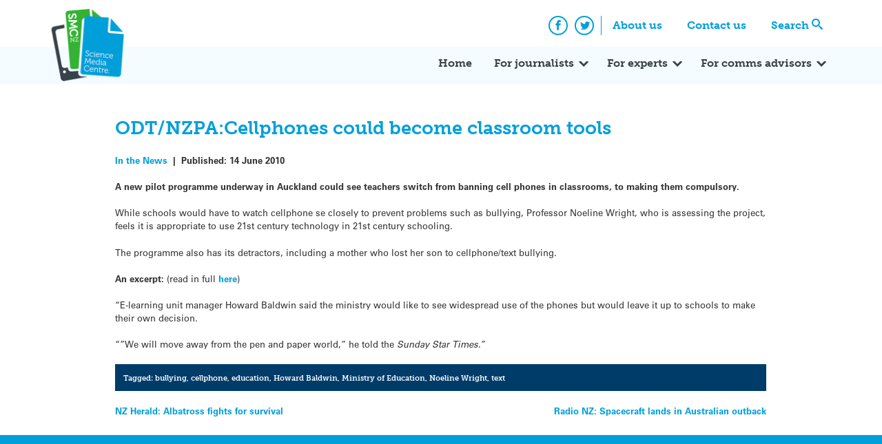

--- FILE ---
content_type: text/html; charset=UTF-8
request_url: https://www.sciencemediacentre.co.nz/2010/06/14/odtnzpacellphones-could-become-classroom-tools/
body_size: 12805
content:
<!doctype html>
<html lang="en-US" xmlns:fb="https://www.facebook.com/2008/fbml" xmlns:addthis="https://www.addthis.com/help/api-spec"  xmlns:og="http://ogp.me/ns#">
    <head>
        <meta charset="UTF-8">
        <meta name="viewport" content="width=device-width, initial-scale=1">
        <link rel="profile" href="https://gmpg.org/xfn/11">
        <link rel="stylesheet" href="https://use.typekit.net/xjv7oyf.css">
        <meta name='robots' content='index, follow, max-image-preview:large, max-snippet:-1, max-video-preview:-1' />

	<!-- This site is optimized with the Yoast SEO plugin v26.8 - https://yoast.com/product/yoast-seo-wordpress/ -->
	<title>ODT/NZPA:Cellphones could become classroom tools - Science Media Centre</title>
	<link rel="canonical" href="https://www.sciencemediacentre.co.nz/2010/06/14/odtnzpacellphones-could-become-classroom-tools/" />
	<meta name="twitter:card" content="summary_large_image" />
	<meta name="twitter:title" content="ODT/NZPA:Cellphones could become classroom tools - Science Media Centre" />
	<meta name="twitter:description" content="A new pilot programme underway in Auckland could see teachers switch from banning cell phones in classrooms, to making them [&hellip;]" />
	<meta name="twitter:creator" content="@smcnz" />
	<meta name="twitter:site" content="@smcnz" />
	<meta name="twitter:label1" content="Written by" />
	<meta name="twitter:data1" content="Peter Griffin" />
	<meta name="twitter:label2" content="Est. reading time" />
	<meta name="twitter:data2" content="1 minute" />
	<script type="application/ld+json" class="yoast-schema-graph">{"@context":"https://schema.org","@graph":[{"@type":"Article","@id":"https://www.sciencemediacentre.co.nz/2010/06/14/odtnzpacellphones-could-become-classroom-tools/#article","isPartOf":{"@id":"https://www.sciencemediacentre.co.nz/2010/06/14/odtnzpacellphones-could-become-classroom-tools/"},"author":{"name":"Peter Griffin","@id":"https://www.sciencemediacentre.co.nz/#/schema/person/7c28a56281e317311fbf4a10bae81847"},"headline":"ODT/NZPA:Cellphones could become classroom tools","datePublished":"2010-06-14T03:59:14+00:00","mainEntityOfPage":{"@id":"https://www.sciencemediacentre.co.nz/2010/06/14/odtnzpacellphones-could-become-classroom-tools/"},"wordCount":132,"publisher":{"@id":"https://www.sciencemediacentre.co.nz/#organization"},"keywords":["bullying","cellphone","education","Howard Baldwin","Ministry of Education","Noeline Wright","text"],"articleSection":["In the News"],"inLanguage":"en-US"},{"@type":"WebPage","@id":"https://www.sciencemediacentre.co.nz/2010/06/14/odtnzpacellphones-could-become-classroom-tools/","url":"https://www.sciencemediacentre.co.nz/2010/06/14/odtnzpacellphones-could-become-classroom-tools/","name":"ODT/NZPA:Cellphones could become classroom tools - Science Media Centre","isPartOf":{"@id":"https://www.sciencemediacentre.co.nz/#website"},"datePublished":"2010-06-14T03:59:14+00:00","breadcrumb":{"@id":"https://www.sciencemediacentre.co.nz/2010/06/14/odtnzpacellphones-could-become-classroom-tools/#breadcrumb"},"inLanguage":"en-US","potentialAction":[{"@type":"ReadAction","target":["https://www.sciencemediacentre.co.nz/2010/06/14/odtnzpacellphones-could-become-classroom-tools/"]}]},{"@type":"BreadcrumbList","@id":"https://www.sciencemediacentre.co.nz/2010/06/14/odtnzpacellphones-could-become-classroom-tools/#breadcrumb","itemListElement":[{"@type":"ListItem","position":1,"name":"Home","item":"https://www.sciencemediacentre.co.nz/"},{"@type":"ListItem","position":2,"name":"Blog","item":"https://www.sciencemediacentre.co.nz/blog/"},{"@type":"ListItem","position":3,"name":"ODT/NZPA:Cellphones could become classroom tools"}]},{"@type":"WebSite","@id":"https://www.sciencemediacentre.co.nz/#website","url":"https://www.sciencemediacentre.co.nz/","name":"Science Media Centre","description":"Our aim is to promote accurate, evidence-based reporting on science and technology by helping the media work more closely with the scientific community.","publisher":{"@id":"https://www.sciencemediacentre.co.nz/#organization"},"potentialAction":[{"@type":"SearchAction","target":{"@type":"EntryPoint","urlTemplate":"https://www.sciencemediacentre.co.nz/?s={search_term_string}"},"query-input":{"@type":"PropertyValueSpecification","valueRequired":true,"valueName":"search_term_string"}}],"inLanguage":"en-US"},{"@type":"Organization","@id":"https://www.sciencemediacentre.co.nz/#organization","name":"Science Media Centre","url":"https://www.sciencemediacentre.co.nz/","logo":{"@type":"ImageObject","inLanguage":"en-US","@id":"https://www.sciencemediacentre.co.nz/#/schema/logo/image/","url":"https://www.sciencemediacentre.co.nz/wp-content/upload/2018/07/logo-1.png","contentUrl":"https://www.sciencemediacentre.co.nz/wp-content/upload/2018/07/logo-1.png","width":240,"height":222,"caption":"Science Media Centre"},"image":{"@id":"https://www.sciencemediacentre.co.nz/#/schema/logo/image/"},"sameAs":["https://www.facebook.com/ScienceMediaCentre","https://x.com/smcnz"]},{"@type":"Person","@id":"https://www.sciencemediacentre.co.nz/#/schema/person/7c28a56281e317311fbf4a10bae81847","name":"Peter Griffin","image":{"@type":"ImageObject","inLanguage":"en-US","@id":"https://www.sciencemediacentre.co.nz/#/schema/person/image/","url":"https://secure.gravatar.com/avatar/510316e434e44854a1cf626b4a776503b262061227afc6a8e02eb5dfa782e33e?s=96&d=mm&r=g","contentUrl":"https://secure.gravatar.com/avatar/510316e434e44854a1cf626b4a776503b262061227afc6a8e02eb5dfa782e33e?s=96&d=mm&r=g","caption":"Peter Griffin"},"sameAs":["https://www.sciencemediacentre.co.nz"],"url":"https://www.sciencemediacentre.co.nz/author/petergriffin/"}]}</script>
	<!-- / Yoast SEO plugin. -->


<link rel='dns-prefetch' href='//www.googletagmanager.com' />
<link rel='dns-prefetch' href='//stats.wp.com' />
<link rel="alternate" type="application/rss+xml" title="Science Media Centre &raquo; Feed" href="https://www.sciencemediacentre.co.nz/feed/" />
<link rel="alternate" type="application/rss+xml" title="Science Media Centre &raquo; Comments Feed" href="https://www.sciencemediacentre.co.nz/comments/feed/" />
<link rel="alternate" type="application/rss+xml" title="Science Media Centre &raquo; ODT/NZPA:Cellphones could become classroom tools Comments Feed" href="https://www.sciencemediacentre.co.nz/2010/06/14/odtnzpacellphones-could-become-classroom-tools/feed/" />
<link rel="alternate" title="oEmbed (JSON)" type="application/json+oembed" href="https://www.sciencemediacentre.co.nz/wp-json/oembed/1.0/embed?url=https%3A%2F%2Fwww.sciencemediacentre.co.nz%2F2010%2F06%2F14%2Fodtnzpacellphones-could-become-classroom-tools%2F" />
<link rel="alternate" title="oEmbed (XML)" type="text/xml+oembed" href="https://www.sciencemediacentre.co.nz/wp-json/oembed/1.0/embed?url=https%3A%2F%2Fwww.sciencemediacentre.co.nz%2F2010%2F06%2F14%2Fodtnzpacellphones-could-become-classroom-tools%2F&#038;format=xml" />
<style id='wp-img-auto-sizes-contain-inline-css' type='text/css'>
img:is([sizes=auto i],[sizes^="auto," i]){contain-intrinsic-size:3000px 1500px}
/*# sourceURL=wp-img-auto-sizes-contain-inline-css */
</style>
<style id='wp-emoji-styles-inline-css' type='text/css'>

	img.wp-smiley, img.emoji {
		display: inline !important;
		border: none !important;
		box-shadow: none !important;
		height: 1em !important;
		width: 1em !important;
		margin: 0 0.07em !important;
		vertical-align: -0.1em !important;
		background: none !important;
		padding: 0 !important;
	}
/*# sourceURL=wp-emoji-styles-inline-css */
</style>
<style id='wp-block-library-inline-css' type='text/css'>
:root{--wp-block-synced-color:#7a00df;--wp-block-synced-color--rgb:122,0,223;--wp-bound-block-color:var(--wp-block-synced-color);--wp-editor-canvas-background:#ddd;--wp-admin-theme-color:#007cba;--wp-admin-theme-color--rgb:0,124,186;--wp-admin-theme-color-darker-10:#006ba1;--wp-admin-theme-color-darker-10--rgb:0,107,160.5;--wp-admin-theme-color-darker-20:#005a87;--wp-admin-theme-color-darker-20--rgb:0,90,135;--wp-admin-border-width-focus:2px}@media (min-resolution:192dpi){:root{--wp-admin-border-width-focus:1.5px}}.wp-element-button{cursor:pointer}:root .has-very-light-gray-background-color{background-color:#eee}:root .has-very-dark-gray-background-color{background-color:#313131}:root .has-very-light-gray-color{color:#eee}:root .has-very-dark-gray-color{color:#313131}:root .has-vivid-green-cyan-to-vivid-cyan-blue-gradient-background{background:linear-gradient(135deg,#00d084,#0693e3)}:root .has-purple-crush-gradient-background{background:linear-gradient(135deg,#34e2e4,#4721fb 50%,#ab1dfe)}:root .has-hazy-dawn-gradient-background{background:linear-gradient(135deg,#faaca8,#dad0ec)}:root .has-subdued-olive-gradient-background{background:linear-gradient(135deg,#fafae1,#67a671)}:root .has-atomic-cream-gradient-background{background:linear-gradient(135deg,#fdd79a,#004a59)}:root .has-nightshade-gradient-background{background:linear-gradient(135deg,#330968,#31cdcf)}:root .has-midnight-gradient-background{background:linear-gradient(135deg,#020381,#2874fc)}:root{--wp--preset--font-size--normal:16px;--wp--preset--font-size--huge:42px}.has-regular-font-size{font-size:1em}.has-larger-font-size{font-size:2.625em}.has-normal-font-size{font-size:var(--wp--preset--font-size--normal)}.has-huge-font-size{font-size:var(--wp--preset--font-size--huge)}.has-text-align-center{text-align:center}.has-text-align-left{text-align:left}.has-text-align-right{text-align:right}.has-fit-text{white-space:nowrap!important}#end-resizable-editor-section{display:none}.aligncenter{clear:both}.items-justified-left{justify-content:flex-start}.items-justified-center{justify-content:center}.items-justified-right{justify-content:flex-end}.items-justified-space-between{justify-content:space-between}.screen-reader-text{border:0;clip-path:inset(50%);height:1px;margin:-1px;overflow:hidden;padding:0;position:absolute;width:1px;word-wrap:normal!important}.screen-reader-text:focus{background-color:#ddd;clip-path:none;color:#444;display:block;font-size:1em;height:auto;left:5px;line-height:normal;padding:15px 23px 14px;text-decoration:none;top:5px;width:auto;z-index:100000}html :where(.has-border-color){border-style:solid}html :where([style*=border-top-color]){border-top-style:solid}html :where([style*=border-right-color]){border-right-style:solid}html :where([style*=border-bottom-color]){border-bottom-style:solid}html :where([style*=border-left-color]){border-left-style:solid}html :where([style*=border-width]){border-style:solid}html :where([style*=border-top-width]){border-top-style:solid}html :where([style*=border-right-width]){border-right-style:solid}html :where([style*=border-bottom-width]){border-bottom-style:solid}html :where([style*=border-left-width]){border-left-style:solid}html :where(img[class*=wp-image-]){height:auto;max-width:100%}:where(figure){margin:0 0 1em}html :where(.is-position-sticky){--wp-admin--admin-bar--position-offset:var(--wp-admin--admin-bar--height,0px)}@media screen and (max-width:600px){html :where(.is-position-sticky){--wp-admin--admin-bar--position-offset:0px}}

/*# sourceURL=wp-block-library-inline-css */
</style><style id='wp-block-paragraph-inline-css' type='text/css'>
.is-small-text{font-size:.875em}.is-regular-text{font-size:1em}.is-large-text{font-size:2.25em}.is-larger-text{font-size:3em}.has-drop-cap:not(:focus):first-letter{float:left;font-size:8.4em;font-style:normal;font-weight:100;line-height:.68;margin:.05em .1em 0 0;text-transform:uppercase}body.rtl .has-drop-cap:not(:focus):first-letter{float:none;margin-left:.1em}p.has-drop-cap.has-background{overflow:hidden}:root :where(p.has-background){padding:1.25em 2.375em}:where(p.has-text-color:not(.has-link-color)) a{color:inherit}p.has-text-align-left[style*="writing-mode:vertical-lr"],p.has-text-align-right[style*="writing-mode:vertical-rl"]{rotate:180deg}
/*# sourceURL=https://www.sciencemediacentre.co.nz/wp-includes/blocks/paragraph/style.min.css */
</style>
<style id='global-styles-inline-css' type='text/css'>
:root{--wp--preset--aspect-ratio--square: 1;--wp--preset--aspect-ratio--4-3: 4/3;--wp--preset--aspect-ratio--3-4: 3/4;--wp--preset--aspect-ratio--3-2: 3/2;--wp--preset--aspect-ratio--2-3: 2/3;--wp--preset--aspect-ratio--16-9: 16/9;--wp--preset--aspect-ratio--9-16: 9/16;--wp--preset--color--black: #000000;--wp--preset--color--cyan-bluish-gray: #abb8c3;--wp--preset--color--white: #ffffff;--wp--preset--color--pale-pink: #f78da7;--wp--preset--color--vivid-red: #cf2e2e;--wp--preset--color--luminous-vivid-orange: #ff6900;--wp--preset--color--luminous-vivid-amber: #fcb900;--wp--preset--color--light-green-cyan: #7bdcb5;--wp--preset--color--vivid-green-cyan: #00d084;--wp--preset--color--pale-cyan-blue: #8ed1fc;--wp--preset--color--vivid-cyan-blue: #0693e3;--wp--preset--color--vivid-purple: #9b51e0;--wp--preset--gradient--vivid-cyan-blue-to-vivid-purple: linear-gradient(135deg,rgb(6,147,227) 0%,rgb(155,81,224) 100%);--wp--preset--gradient--light-green-cyan-to-vivid-green-cyan: linear-gradient(135deg,rgb(122,220,180) 0%,rgb(0,208,130) 100%);--wp--preset--gradient--luminous-vivid-amber-to-luminous-vivid-orange: linear-gradient(135deg,rgb(252,185,0) 0%,rgb(255,105,0) 100%);--wp--preset--gradient--luminous-vivid-orange-to-vivid-red: linear-gradient(135deg,rgb(255,105,0) 0%,rgb(207,46,46) 100%);--wp--preset--gradient--very-light-gray-to-cyan-bluish-gray: linear-gradient(135deg,rgb(238,238,238) 0%,rgb(169,184,195) 100%);--wp--preset--gradient--cool-to-warm-spectrum: linear-gradient(135deg,rgb(74,234,220) 0%,rgb(151,120,209) 20%,rgb(207,42,186) 40%,rgb(238,44,130) 60%,rgb(251,105,98) 80%,rgb(254,248,76) 100%);--wp--preset--gradient--blush-light-purple: linear-gradient(135deg,rgb(255,206,236) 0%,rgb(152,150,240) 100%);--wp--preset--gradient--blush-bordeaux: linear-gradient(135deg,rgb(254,205,165) 0%,rgb(254,45,45) 50%,rgb(107,0,62) 100%);--wp--preset--gradient--luminous-dusk: linear-gradient(135deg,rgb(255,203,112) 0%,rgb(199,81,192) 50%,rgb(65,88,208) 100%);--wp--preset--gradient--pale-ocean: linear-gradient(135deg,rgb(255,245,203) 0%,rgb(182,227,212) 50%,rgb(51,167,181) 100%);--wp--preset--gradient--electric-grass: linear-gradient(135deg,rgb(202,248,128) 0%,rgb(113,206,126) 100%);--wp--preset--gradient--midnight: linear-gradient(135deg,rgb(2,3,129) 0%,rgb(40,116,252) 100%);--wp--preset--font-size--small: 13px;--wp--preset--font-size--medium: 20px;--wp--preset--font-size--large: 36px;--wp--preset--font-size--x-large: 42px;--wp--preset--spacing--20: 0.44rem;--wp--preset--spacing--30: 0.67rem;--wp--preset--spacing--40: 1rem;--wp--preset--spacing--50: 1.5rem;--wp--preset--spacing--60: 2.25rem;--wp--preset--spacing--70: 3.38rem;--wp--preset--spacing--80: 5.06rem;--wp--preset--shadow--natural: 6px 6px 9px rgba(0, 0, 0, 0.2);--wp--preset--shadow--deep: 12px 12px 50px rgba(0, 0, 0, 0.4);--wp--preset--shadow--sharp: 6px 6px 0px rgba(0, 0, 0, 0.2);--wp--preset--shadow--outlined: 6px 6px 0px -3px rgb(255, 255, 255), 6px 6px rgb(0, 0, 0);--wp--preset--shadow--crisp: 6px 6px 0px rgb(0, 0, 0);}:where(.is-layout-flex){gap: 0.5em;}:where(.is-layout-grid){gap: 0.5em;}body .is-layout-flex{display: flex;}.is-layout-flex{flex-wrap: wrap;align-items: center;}.is-layout-flex > :is(*, div){margin: 0;}body .is-layout-grid{display: grid;}.is-layout-grid > :is(*, div){margin: 0;}:where(.wp-block-columns.is-layout-flex){gap: 2em;}:where(.wp-block-columns.is-layout-grid){gap: 2em;}:where(.wp-block-post-template.is-layout-flex){gap: 1.25em;}:where(.wp-block-post-template.is-layout-grid){gap: 1.25em;}.has-black-color{color: var(--wp--preset--color--black) !important;}.has-cyan-bluish-gray-color{color: var(--wp--preset--color--cyan-bluish-gray) !important;}.has-white-color{color: var(--wp--preset--color--white) !important;}.has-pale-pink-color{color: var(--wp--preset--color--pale-pink) !important;}.has-vivid-red-color{color: var(--wp--preset--color--vivid-red) !important;}.has-luminous-vivid-orange-color{color: var(--wp--preset--color--luminous-vivid-orange) !important;}.has-luminous-vivid-amber-color{color: var(--wp--preset--color--luminous-vivid-amber) !important;}.has-light-green-cyan-color{color: var(--wp--preset--color--light-green-cyan) !important;}.has-vivid-green-cyan-color{color: var(--wp--preset--color--vivid-green-cyan) !important;}.has-pale-cyan-blue-color{color: var(--wp--preset--color--pale-cyan-blue) !important;}.has-vivid-cyan-blue-color{color: var(--wp--preset--color--vivid-cyan-blue) !important;}.has-vivid-purple-color{color: var(--wp--preset--color--vivid-purple) !important;}.has-black-background-color{background-color: var(--wp--preset--color--black) !important;}.has-cyan-bluish-gray-background-color{background-color: var(--wp--preset--color--cyan-bluish-gray) !important;}.has-white-background-color{background-color: var(--wp--preset--color--white) !important;}.has-pale-pink-background-color{background-color: var(--wp--preset--color--pale-pink) !important;}.has-vivid-red-background-color{background-color: var(--wp--preset--color--vivid-red) !important;}.has-luminous-vivid-orange-background-color{background-color: var(--wp--preset--color--luminous-vivid-orange) !important;}.has-luminous-vivid-amber-background-color{background-color: var(--wp--preset--color--luminous-vivid-amber) !important;}.has-light-green-cyan-background-color{background-color: var(--wp--preset--color--light-green-cyan) !important;}.has-vivid-green-cyan-background-color{background-color: var(--wp--preset--color--vivid-green-cyan) !important;}.has-pale-cyan-blue-background-color{background-color: var(--wp--preset--color--pale-cyan-blue) !important;}.has-vivid-cyan-blue-background-color{background-color: var(--wp--preset--color--vivid-cyan-blue) !important;}.has-vivid-purple-background-color{background-color: var(--wp--preset--color--vivid-purple) !important;}.has-black-border-color{border-color: var(--wp--preset--color--black) !important;}.has-cyan-bluish-gray-border-color{border-color: var(--wp--preset--color--cyan-bluish-gray) !important;}.has-white-border-color{border-color: var(--wp--preset--color--white) !important;}.has-pale-pink-border-color{border-color: var(--wp--preset--color--pale-pink) !important;}.has-vivid-red-border-color{border-color: var(--wp--preset--color--vivid-red) !important;}.has-luminous-vivid-orange-border-color{border-color: var(--wp--preset--color--luminous-vivid-orange) !important;}.has-luminous-vivid-amber-border-color{border-color: var(--wp--preset--color--luminous-vivid-amber) !important;}.has-light-green-cyan-border-color{border-color: var(--wp--preset--color--light-green-cyan) !important;}.has-vivid-green-cyan-border-color{border-color: var(--wp--preset--color--vivid-green-cyan) !important;}.has-pale-cyan-blue-border-color{border-color: var(--wp--preset--color--pale-cyan-blue) !important;}.has-vivid-cyan-blue-border-color{border-color: var(--wp--preset--color--vivid-cyan-blue) !important;}.has-vivid-purple-border-color{border-color: var(--wp--preset--color--vivid-purple) !important;}.has-vivid-cyan-blue-to-vivid-purple-gradient-background{background: var(--wp--preset--gradient--vivid-cyan-blue-to-vivid-purple) !important;}.has-light-green-cyan-to-vivid-green-cyan-gradient-background{background: var(--wp--preset--gradient--light-green-cyan-to-vivid-green-cyan) !important;}.has-luminous-vivid-amber-to-luminous-vivid-orange-gradient-background{background: var(--wp--preset--gradient--luminous-vivid-amber-to-luminous-vivid-orange) !important;}.has-luminous-vivid-orange-to-vivid-red-gradient-background{background: var(--wp--preset--gradient--luminous-vivid-orange-to-vivid-red) !important;}.has-very-light-gray-to-cyan-bluish-gray-gradient-background{background: var(--wp--preset--gradient--very-light-gray-to-cyan-bluish-gray) !important;}.has-cool-to-warm-spectrum-gradient-background{background: var(--wp--preset--gradient--cool-to-warm-spectrum) !important;}.has-blush-light-purple-gradient-background{background: var(--wp--preset--gradient--blush-light-purple) !important;}.has-blush-bordeaux-gradient-background{background: var(--wp--preset--gradient--blush-bordeaux) !important;}.has-luminous-dusk-gradient-background{background: var(--wp--preset--gradient--luminous-dusk) !important;}.has-pale-ocean-gradient-background{background: var(--wp--preset--gradient--pale-ocean) !important;}.has-electric-grass-gradient-background{background: var(--wp--preset--gradient--electric-grass) !important;}.has-midnight-gradient-background{background: var(--wp--preset--gradient--midnight) !important;}.has-small-font-size{font-size: var(--wp--preset--font-size--small) !important;}.has-medium-font-size{font-size: var(--wp--preset--font-size--medium) !important;}.has-large-font-size{font-size: var(--wp--preset--font-size--large) !important;}.has-x-large-font-size{font-size: var(--wp--preset--font-size--x-large) !important;}
/*# sourceURL=global-styles-inline-css */
</style>

<style id='classic-theme-styles-inline-css' type='text/css'>
/*! This file is auto-generated */
.wp-block-button__link{color:#fff;background-color:#32373c;border-radius:9999px;box-shadow:none;text-decoration:none;padding:calc(.667em + 2px) calc(1.333em + 2px);font-size:1.125em}.wp-block-file__button{background:#32373c;color:#fff;text-decoration:none}
/*# sourceURL=/wp-includes/css/classic-themes.min.css */
</style>
<link rel='stylesheet' id='smc_2018-style-css' href='https://www.sciencemediacentre.co.nz/wp-content/themes/smc-2018/style.css?ver=6.9' type='text/css' media='all' />
<link rel='stylesheet' id='simcal-qtip-css' href='https://www.sciencemediacentre.co.nz/wp-content/plugins/google-calendar-events/assets/generated/vendor/jquery.qtip.min.css?ver=3.5.3' type='text/css' media='all' />
<link rel='stylesheet' id='simcal-default-calendar-grid-css' href='https://www.sciencemediacentre.co.nz/wp-content/plugins/google-calendar-events/assets/generated/default-calendar-grid.min.css?ver=3.5.3' type='text/css' media='all' />
<link rel='stylesheet' id='simcal-default-calendar-list-css' href='https://www.sciencemediacentre.co.nz/wp-content/plugins/google-calendar-events/assets/generated/default-calendar-list.min.css?ver=3.5.3' type='text/css' media='all' />
<link rel='stylesheet' id='addthis_all_pages-css' href='https://www.sciencemediacentre.co.nz/wp-content/plugins/addthis/frontend/build/addthis_wordpress_public.min.css?ver=6.9' type='text/css' media='all' />
<script type="text/javascript" src="https://www.sciencemediacentre.co.nz/wp-includes/js/jquery/jquery.min.js?ver=3.7.1" id="jquery-core-js"></script>
<script type="text/javascript" src="https://www.sciencemediacentre.co.nz/wp-includes/js/jquery/jquery-migrate.min.js?ver=3.4.1" id="jquery-migrate-js"></script>

<!-- Google tag (gtag.js) snippet added by Site Kit -->
<!-- Google Analytics snippet added by Site Kit -->
<script type="text/javascript" src="https://www.googletagmanager.com/gtag/js?id=GT-MQPBHGC" id="google_gtagjs-js" async></script>
<script type="text/javascript" id="google_gtagjs-js-after">
/* <![CDATA[ */
window.dataLayer = window.dataLayer || [];function gtag(){dataLayer.push(arguments);}
gtag("set","linker",{"domains":["www.sciencemediacentre.co.nz"]});
gtag("js", new Date());
gtag("set", "developer_id.dZTNiMT", true);
gtag("config", "GT-MQPBHGC");
//# sourceURL=google_gtagjs-js-after
/* ]]> */
</script>
<link rel="https://api.w.org/" href="https://www.sciencemediacentre.co.nz/wp-json/" /><link rel="alternate" title="JSON" type="application/json" href="https://www.sciencemediacentre.co.nz/wp-json/wp/v2/posts/6885" /><link rel="EditURI" type="application/rsd+xml" title="RSD" href="https://www.sciencemediacentre.co.nz/xmlrpc.php?rsd" />
<meta name="generator" content="WordPress 6.9" />
<link rel='shortlink' href='https://www.sciencemediacentre.co.nz/?p=6885' />
<meta name="generator" content="Site Kit by Google 1.170.0" />	<style>img#wpstats{display:none}</style>
		<link rel="icon" href="https://www.sciencemediacentre.co.nz/wp-content/upload/2018/07/favicon.gif" sizes="32x32" />
<link rel="icon" href="https://www.sciencemediacentre.co.nz/wp-content/upload/2018/07/favicon.gif" sizes="192x192" />
<link rel="apple-touch-icon" href="https://www.sciencemediacentre.co.nz/wp-content/upload/2018/07/favicon.gif" />
<meta name="msapplication-TileImage" content="https://www.sciencemediacentre.co.nz/wp-content/upload/2018/07/favicon.gif" />

<!-- START - Open Graph and Twitter Card Tags 3.3.7 -->
 <!-- Facebook Open Graph -->
  <meta property="og:locale" content="en_US"/>
  <meta property="og:title" content="ODT/NZPA:Cellphones could become classroom tools"/>
  <meta property="og:type" content="article"/>
  <meta property="og:description" content="A new pilot programme underway in Auckland could see teachers switch from banning cell phones in classrooms, to making them compulsory.

While schools would have to watch cellphone se closely to prevent problems such as bullying, Professor Noeline Wright, who is assessing the project, feels it is"/>
  <meta property="og:image" content="https://www.sciencemediacentre.co.nz/wp-content/upload/2017/06/smcnz.png"/>
  <meta property="og:image:url" content="https://www.sciencemediacentre.co.nz/wp-content/upload/2017/06/smcnz.png"/>
  <meta property="og:image:secure_url" content="https://www.sciencemediacentre.co.nz/wp-content/upload/2017/06/smcnz.png"/>
  <meta property="article:published_time" content="2010-06-14T15:59:14+12:00"/>
  <meta property="article:modified_time" content="2010-06-14T15:59:14+12:00" />
  <meta property="og:updated_time" content="2010-06-14T15:59:14+12:00" />
  <meta property="article:section" content="In the News"/>
 <!-- Google+ / Schema.org -->
 <!-- Twitter Cards -->
 <!-- SEO -->
 <!-- Misc. tags -->
 <!-- is_singular -->
<!-- END - Open Graph and Twitter Card Tags 3.3.7 -->
	
    </head>

    <body class="wp-singular post-template-default single single-post postid-6885 single-format-standard wp-custom-logo wp-theme-smc-2018">
        <div id="page" class="site">
            <a class="skip-link screen-reader-text" href="#content">Skip to content</a>
            <header id="masthead" class="site-header">
                <nav class="comp-navigation">
                    <div class="container">
                        <div class="site-branding">
                            <a href="https://www.sciencemediacentre.co.nz/" class="custom-logo-link" rel="home"><img width="240" height="222" src="https://www.sciencemediacentre.co.nz/wp-content/upload/2018/07/logo-1.png" class="custom-logo" alt="Science Media Centre" decoding="async" fetchpriority="high" /></a>                        </div><!-- .site-branding -->
                        <div class="menu-top-navigation-container"><ul id="comp-menu" class="header-menu"><li id="menu-item-33854" class="menu-item menu-item-type-post_type menu-item-object-page menu-item-33854"><a href="https://www.sciencemediacentre.co.nz/about/">About us</a></li>
<li id="menu-item-35761" class="menu-item menu-item-type-post_type menu-item-object-page menu-item-35761"><a href="https://www.sciencemediacentre.co.nz/contact-us/">Contact us</a></li>
<li id="menu-item-33856" class="search menu-item menu-item-type-custom menu-item-object-custom menu-item-33856"><a href="#search">Search</a></li>
</ul></div>                        <ul class="social-icons">
                            <li>
                                <a href="https://www.facebook.com/ScienceMediaCentre/" class="social-icon"><span class="icon-facebook"></span><span class="screen-reader-text">Facebook</span></a>
                            </li>
                            <li>
                                <a href="https://twitter.com/smcnz" class="social-icon"><span class="icon-twitter"></span><span class="screen-reader-text">Twitter</span></a>
                            </li>
                        </ul>
                    </div>
                </nav>
                <nav id="site-navigation" class="main-navigation">
                    <div class="container">
                        <button class="menu-toggle" aria-controls="primary-menu" aria-expanded="false">
                            <span class="icon-bar"></span>
                            <span class="icon-bar"></span>
                            <span class="icon-bar"></span>
                            <span class="screen-reader-text">Primary Menu</span>
                        </button>
                        <div class="menu-primary-container"><ul id="primary-menu" class="header-menu"><li id="menu-item-33850" class="menu-item menu-item-type-post_type menu-item-object-page menu-item-home menu-item-33850"><a href="https://www.sciencemediacentre.co.nz/">Home</a></li>
<li id="menu-item-33869" class="menu-item menu-item-type-post_type menu-item-object-page menu-item-has-children menu-item-33869"><a href="https://www.sciencemediacentre.co.nz/for-journalists/">For journalists</a>
<ul class="sub-menu">
	<li id="menu-item-35262" class="menu-item menu-item-type-post_type menu-item-object-page menu-item-35262"><a href="https://www.sciencemediacentre.co.nz/for-journalists/">How we can help</a></li>
	<li id="menu-item-33870" class="menu-item menu-item-type-post_type menu-item-object-page menu-item-33870"><a href="https://www.sciencemediacentre.co.nz/coveringscience/">Covering science</a></li>
	<li id="menu-item-43956" class="menu-item menu-item-type-post_type menu-item-object-page menu-item-43956"><a href="https://www.sciencemediacentre.co.nz/for-journalists/scimex-registration-policy/">Scimex registration policy</a></li>
	<li id="menu-item-33871" class="menu-item menu-item-type-post_type menu-item-object-page menu-item-33871"><a href="https://www.sciencemediacentre.co.nz/science-in-nz/">Science in NZ</a></li>
	<li id="menu-item-40028" class="menu-item menu-item-type-post_type menu-item-object-page menu-item-40028"><a href="https://www.sciencemediacentre.co.nz/resources-for-maori-media/">Resources for Māori media</a></li>
	<li id="menu-item-46740" class="menu-item menu-item-type-post_type menu-item-object-page menu-item-46740"><a href="https://www.sciencemediacentre.co.nz/awards/">Science Journalism Awards</a></li>
</ul>
</li>
<li id="menu-item-33868" class="menu-item menu-item-type-post_type menu-item-object-page menu-item-has-children menu-item-33868"><a href="https://www.sciencemediacentre.co.nz/for-experts/">For experts</a>
<ul class="sub-menu">
	<li id="menu-item-35263" class="menu-item menu-item-type-post_type menu-item-object-page menu-item-35263"><a href="https://www.sciencemediacentre.co.nz/for-experts/">How we can help</a></li>
	<li id="menu-item-39677" class="menu-item menu-item-type-post_type menu-item-object-page menu-item-has-children menu-item-39677"><a href="https://www.sciencemediacentre.co.nz/savvy/">Science Media SAVVY</a>
	<ul class="sub-menu">
		<li id="menu-item-44683" class="menu-item menu-item-type-custom menu-item-object-custom menu-item-44683"><a href="https://www.sciencemediacentre.co.nz/savvy/#upcoming">Upcoming workshops</a></li>
		<li id="menu-item-39684" class="menu-item menu-item-type-post_type menu-item-object-page menu-item-39684"><a href="https://www.sciencemediacentre.co.nz/science-media-savvy/">Full-length SAVVY</a></li>
		<li id="menu-item-39668" class="menu-item menu-item-type-post_type menu-item-object-page menu-item-39668"><a href="https://www.sciencemediacentre.co.nz/media-savvy-maori/">SAVVY for Māori researchers</a></li>
		<li id="menu-item-39694" class="menu-item menu-item-type-post_type menu-item-object-page menu-item-39694"><a href="https://www.sciencemediacentre.co.nz/video-workshops/">Video workshops</a></li>
		<li id="menu-item-39700" class="menu-item menu-item-type-post_type menu-item-object-page menu-item-39700"><a href="https://www.sciencemediacentre.co.nz/savvy-express/">SAVVY Express</a></li>
		<li id="menu-item-44680" class="menu-item menu-item-type-post_type menu-item-object-page menu-item-44680"><a href="https://www.sciencemediacentre.co.nz/monthly-talk/">Free monthly webinar</a></li>
		<li id="menu-item-39679" class="menu-item menu-item-type-post_type menu-item-object-page menu-item-39679"><a href="https://www.sciencemediacentre.co.nz/tailored-training/">Tailored training</a></li>
		<li id="menu-item-40387" class="menu-item menu-item-type-post_type menu-item-object-page menu-item-40387"><a href="https://www.sciencemediacentre.co.nz/savvy-online/">Online SAVVY resources</a></li>
	</ul>
</li>
	<li id="menu-item-36569" class="menu-item menu-item-type-post_type menu-item-object-page menu-item-has-children menu-item-36569"><a href="https://www.sciencemediacentre.co.nz/for-experts/providing-an-expert-reaction/">Providing expert reaction</a>
	<ul class="sub-menu">
		<li id="menu-item-37032" class="menu-item menu-item-type-custom menu-item-object-custom menu-item-37032"><a href="https://www.sciencemediacentre.co.nz/expert-selection-policy/">Expert selection policy</a></li>
		<li id="menu-item-33878" class="menu-item menu-item-type-post_type menu-item-object-page menu-item-33878"><a href="https://www.sciencemediacentre.co.nz/writing-a-good-quote/">Writing a good quote</a></li>
	</ul>
</li>
	<li id="menu-item-36599" class="menu-item menu-item-type-post_type menu-item-object-page menu-item-36599"><a href="https://www.sciencemediacentre.co.nz/working-with-media/">Working with media</a></li>
	<li id="menu-item-33877" class="menu-item menu-item-type-post_type menu-item-object-page menu-item-33877"><a href="https://www.sciencemediacentre.co.nz/journos/">Who&#8217;s covering science?</a></li>
	<li id="menu-item-33879" class="menu-item menu-item-type-custom menu-item-object-custom menu-item-33879"><a href="https://www.scimex.org/info/scimex-for-experts">Scimex &#8211; register</a></li>
	<li id="menu-item-42310" class="menu-item menu-item-type-post_type menu-item-object-page menu-item-42310"><a href="https://www.sciencemediacentre.co.nz/drawing-science/">Working with illustrators</a></li>
	<li id="menu-item-45348" class="menu-item menu-item-type-post_type menu-item-object-page menu-item-45348"><a href="https://www.sciencemediacentre.co.nz/working-with-media/guide-to-help-researchers-deal-with-online-harassment/">Dealing with harassment</a></li>
</ul>
</li>
<li id="menu-item-33880" class="menu-item menu-item-type-post_type menu-item-object-page menu-item-has-children menu-item-33880"><a href="https://www.sciencemediacentre.co.nz/for-comms-advisors/">For comms advisors</a>
<ul class="sub-menu">
	<li id="menu-item-35264" class="menu-item menu-item-type-post_type menu-item-object-page menu-item-35264"><a href="https://www.sciencemediacentre.co.nz/for-comms-advisors/">How we can help</a></li>
	<li id="menu-item-36600" class="menu-item menu-item-type-post_type menu-item-object-page menu-item-36600"><a href="https://www.sciencemediacentre.co.nz/journos/">Who&#8217;s covering science?</a></li>
	<li id="menu-item-39670" class="menu-item menu-item-type-post_type menu-item-object-page menu-item-has-children menu-item-39670"><a href="https://www.sciencemediacentre.co.nz/savvy/">Science Media SAVVY</a>
	<ul class="sub-menu">
		<li id="menu-item-44682" class="menu-item menu-item-type-custom menu-item-object-custom menu-item-44682"><a href="https://www.sciencemediacentre.co.nz/savvy/#upcoming">Upcoming workshops</a></li>
		<li id="menu-item-39683" class="menu-item menu-item-type-post_type menu-item-object-page menu-item-39683"><a href="https://www.sciencemediacentre.co.nz/science-media-savvy/">Full-length SAVVY</a></li>
		<li id="menu-item-39672" class="menu-item menu-item-type-post_type menu-item-object-page menu-item-39672"><a href="https://www.sciencemediacentre.co.nz/media-savvy-maori/">SAVVY for Māori researchers</a></li>
		<li id="menu-item-39699" class="menu-item menu-item-type-post_type menu-item-object-page menu-item-39699"><a href="https://www.sciencemediacentre.co.nz/savvy-express/">SAVVY Express</a></li>
		<li id="menu-item-39673" class="menu-item menu-item-type-post_type menu-item-object-page menu-item-39673"><a href="https://www.sciencemediacentre.co.nz/tailored-training/">Tailored training</a></li>
		<li id="menu-item-40388" class="menu-item menu-item-type-post_type menu-item-object-page menu-item-40388"><a href="https://www.sciencemediacentre.co.nz/savvy-online/">Online SAVVY resources</a></li>
	</ul>
</li>
	<li id="menu-item-33883" class="menu-item menu-item-type-custom menu-item-object-custom menu-item-33883"><a href="https://www.scimex.org/builders/media-officer-registration">Scimex &#8211; register</a></li>
	<li id="menu-item-47363" class="menu-item menu-item-type-post_type menu-item-object-page menu-item-47363"><a href="https://www.sciencemediacentre.co.nz/harassmentsupport/">Preparing for harassment</a></li>
</ul>
</li>
<li id="menu-item-33851" class="hide-md menu-item menu-item-type-post_type menu-item-object-page menu-item-33851"><a href="https://www.sciencemediacentre.co.nz/about/">About us</a></li>
<li id="menu-item-33852" class="hide-md menu-item menu-item-type-post_type menu-item-object-page menu-item-33852"><a href="https://www.sciencemediacentre.co.nz/contact-us/">Contact Us</a></li>
<li id="menu-item-33853" class="hide-md menu-item menu-item-type-custom menu-item-object-custom menu-item-33853"><a href="#search">Search</a></li>
</ul></div>                    </div>
                </nav><!-- #site-navigation -->
            </header><!-- #masthead -->
                        <div id="content" class="site-content">
                <div class="container">
                    <div class="row">

    <div id="primary" class="content-area col-lg-10 col-lg-offset-1">
        <main id="main" class="site-main">

            
<article id="post-6885" class="post-6885 post type-post status-publish format-standard hentry category-in-the-news tag-bullying tag-cellphone tag-education tag-howard-baldwin tag-ministry-of-education tag-noeline-wright tag-text">
        <header class="entry-header">
        <h1 class="entry-title">ODT/NZPA:Cellphones could become classroom tools</h1>        <div class="entry-meta">
            <span class="cat-links"><a href="https://www.sciencemediacentre.co.nz/category/in-the-news/" rel="category tag">In the News</a></span>            &nbsp;|&nbsp;
            <span class="posted-on">Published: <time class="entry-date published updated" datetime="2010-06-14T15:59:14+12:00">14 June 2010</time></span>        </div><!-- .entry-meta -->
    </header><!-- .entry-header -->
    <div class="entry-content">
        <div class="at-above-post addthis_tool" data-url="https://www.sciencemediacentre.co.nz/2010/06/14/odtnzpacellphones-could-become-classroom-tools/"></div><p><strong>A new pilot programme underway in Auckland could see teachers switch from banning cell phones in classrooms, to making them compulsory.</strong></p>
<p>While schools would have to watch cellphone se closely to prevent problems such as bullying, Professor Noeline Wright, who is assessing the project, feels it is appropriate to use 21st century technology in 21st century schooling.</p>
<p>The programme also has its detractors, including a mother who lost her son to cellphone/text bullying.</p>
<p><strong>An excerpt:</strong> (read in full <a href="http://www.odt.co.nz/news/national/110461/cellphones-could-become-classroom-tools">here</a>)</p>
<p>&#8220;E-learning unit manager Howard Baldwin said the ministry       would like to see widespread use of the phones but would       leave it up to schools to make their own decision.</p>
<p>&#8220;&#8221;We will move away from the pen and paper world,&#8221; he told the       <em>Sunday Star Times</em>.&#8221;</p>
<!-- AddThis Advanced Settings above via filter on the_content --><!-- AddThis Advanced Settings below via filter on the_content --><!-- AddThis Advanced Settings generic via filter on the_content --><!-- AddThis Share Buttons above via filter on the_content --><!-- AddThis Share Buttons below via filter on the_content --><div class="at-below-post addthis_tool" data-url="https://www.sciencemediacentre.co.nz/2010/06/14/odtnzpacellphones-could-become-classroom-tools/"></div><!-- AddThis Share Buttons generic via filter on the_content -->    </div><!-- .entry-content -->

    <footer class="entry-footer">
        <ul class="tags-links"><li>Tagged:&nbsp;</li><li><a href="https://www.sciencemediacentre.co.nz/tag/bullying/" rel="tag">bullying</a></li>,&nbsp;<li><a href="https://www.sciencemediacentre.co.nz/tag/cellphone/" rel="tag">cellphone</a></li>,&nbsp;<li><a href="https://www.sciencemediacentre.co.nz/tag/education/" rel="tag">education</a></li>,&nbsp;<li><a href="https://www.sciencemediacentre.co.nz/tag/howard-baldwin/" rel="tag">Howard Baldwin</a></li>,&nbsp;<li><a href="https://www.sciencemediacentre.co.nz/tag/ministry-of-education/" rel="tag">Ministry of Education</a></li>,&nbsp;<li><a href="https://www.sciencemediacentre.co.nz/tag/noeline-wright/" rel="tag">Noeline Wright</a></li>,&nbsp;<li><a href="https://www.sciencemediacentre.co.nz/tag/text/" rel="tag">text</a></li></ul>    </footer><!-- .entry-footer -->
</article><!-- #post-6885 -->

	<nav class="navigation post-navigation" aria-label="Posts">
		<h2 class="screen-reader-text">Post navigation</h2>
		<div class="nav-links"><div class="nav-previous"><a href="https://www.sciencemediacentre.co.nz/2010/06/14/nz-herald-albatross-fights-for-survival/" rel="prev">NZ Herald: Albatross fights for survival</a></div><div class="nav-next"><a href="https://www.sciencemediacentre.co.nz/2010/06/14/radio-nz-spacecraft-lands-in-australian-outback/" rel="next">Radio NZ: Spacecraft lands in Australian outback</a></div></div>
	</nav>
<div id="comments" class="comments-area">

    
</div><!-- #comments -->

        </main><!-- #main -->
    </div><!-- #primary -->

                  </div><!-- .row -->
                </div><!-- .container -->
            </div><!-- #content -->

            <footer id="colophon" class="site-footer">
                <div class="container">
                    <h1>Science Media Centre</h1>
                    <div class="row">
                        
<aside class="footer-1 widget-area col-md-4">
    <section id="block-3" class="widget widget_block widget_text">
<p></p>
</section><section id="text-15" class="widget widget_text">			<div class="textwidget"><p>New Zealand&#8217;s trusted, independent source of information for the media on all issues related to research, science, and innovation.</p>
<p>Publicly funded by the Ministry of Business, Innovation and Employment through <a href="https://www.mbie.govt.nz/science-and-technology/science-and-innovation/funding-information-and-opportunities/investment-funds/curious-minds/a-nation-of-curious-minds-he-whenua-hihiri-i-te-mahara/">A Nation of Curious Minds</a>.</p>
</div>
		</section></aside><!-- footer-1 -->

<aside class="footer-2 widget-area col-md-2">
    <section id="nav_menu-5" class="widget widget_nav_menu"><div class="menu-footer-1-container"><ul id="menu-footer-1" class="menu"><li id="menu-item-33884" class="menu-item menu-item-type-post_type menu-item-object-page menu-item-33884"><a href="https://www.sciencemediacentre.co.nz/about/">About us</a></li>
<li id="menu-item-33887" class="menu-item menu-item-type-post_type menu-item-object-page menu-item-33887"><a href="https://www.sciencemediacentre.co.nz/for-journalists/">For journalists</a></li>
<li id="menu-item-33886" class="menu-item menu-item-type-post_type menu-item-object-page menu-item-33886"><a href="https://www.sciencemediacentre.co.nz/for-experts/">For experts</a></li>
<li id="menu-item-33885" class="menu-item menu-item-type-post_type menu-item-object-page menu-item-33885"><a href="https://www.sciencemediacentre.co.nz/for-comms-advisors/">For comms advisors</a></li>
</ul></div></section></aside><!-- .footer-2 -->

<aside class="footer-3 widget-area col-md-2">
    <section id="nav_menu-6" class="widget widget_nav_menu"><div class="menu-footer-2-container"><ul id="menu-footer-2" class="menu"><li id="menu-item-33893" class="menu-item menu-item-type-custom menu-item-object-custom menu-item-33893"><a href="https://www.scimex.org/">Scimex</a></li>
<li id="menu-item-39716" class="menu-item menu-item-type-post_type menu-item-object-page menu-item-39716"><a href="https://www.sciencemediacentre.co.nz/savvy/">Science Media SAVVY</a></li>
<li id="menu-item-33896" class="menu-item menu-item-type-custom menu-item-object-custom menu-item-33896"><a href="https://www.smcglobal.org/">Global SMC Network</a></li>
<li id="menu-item-33898" class="menu-item menu-item-type-post_type menu-item-object-page menu-item-33898"><a href="https://www.sciencemediacentre.co.nz/events/">Events calendar</a></li>
</ul></div></section></aside><!-- .footer-3 -->

<aside class="footer-4 widget-area col-md-4">
    <section id="custom_html-3" class="widget_text widget widget_custom_html"><div class="textwidget custom-html-widget"><ul class="menu">
	<li>11 Turnbull St, Thorndon, Wellington</li>
	<li><a href="tel:044995476">(04) 499 5476</a> | A/H: <a href="tel:0273333000">027 3333 000</a></li>
	<li><a href="mailto:smc@sciencemediacentre.co.nz">smc@sciencemediacentre.co.nz</a></li>
	<li><a href="https://www.facebook.com/ScienceMediaCentre/" class="social-icon"><span class="icon-facebook"></span><span class="screen-reader-text">Facebook</span></a><a href="https://twitter.com/smcnz" class="social-icon"><span class="icon-twitter"></span><span class="screen-reader-text">Twitter</span></a>follow us</li>
</ul></div></section></aside><!-- .footer-4 -->
                    </div>
                    <p class="legal">
                        <a href="https://www.sciencemediacentre.co.nz/disclaimer/">Disclaimer</a>
                        &nbsp;|&nbsp;
                        <a href="https://www.sciencemediacentre.co.nz/privacy-policy/">Privacy Policy</a>
                        &nbsp;|&nbsp;
                        &copy; Copyright 2026 Science Media Centre  (New Zealand)                    </p>
                </div>
            </footer><!-- #colophon -->
        </div><!-- #page -->
        <div id="search" class="search-overlay">
            <a href="#" class="search-overlay-close" aria-label="Close search overlay"><span class="screen-reader-text">Close search overlay</span>&times;</a>
            <div class="container">
                <div class="container">
    <form class="search-form" action="/" method="get">
        <div class="search-form-group">
            <label for="search-field"><span class="screen-reader-text">Search Science Media Centre</span></label>
            <input type="text" name="s" id="search-input" class="search-input" placeholder="Search" value="" />
            <button type="submit" class="button-search"><span class="screen-reader-text">Submit</span><span class="icon-search"></span></button>
        </div>
        <h5>Search these categories</h5>
        <ul class="search-categories">
            <li><label><input type="checkbox" name="cat[]" value="518">Expert Q&amp;A</label></li><li><label><input type="checkbox" name="cat[]" value="4">Expert Reactions</label></li><li><label><input type="checkbox" name="cat[]" value="5">In the News</label></li><li><label><input type="checkbox" name="cat[]" value="6">Reflections on Science</label></li>        </ul>
    </form>
</div>            </div>
        </div>
        <script type="speculationrules">
{"prefetch":[{"source":"document","where":{"and":[{"href_matches":"/*"},{"not":{"href_matches":["/wp-*.php","/wp-admin/*","/wp-content/upload/*","/wp-content/*","/wp-content/plugins/*","/wp-content/themes/smc-2018/*","/*\\?(.+)"]}},{"not":{"selector_matches":"a[rel~=\"nofollow\"]"}},{"not":{"selector_matches":".no-prefetch, .no-prefetch a"}}]},"eagerness":"conservative"}]}
</script>
<script data-cfasync="false" type="text/javascript">if (window.addthis_product === undefined) { window.addthis_product = "wpp"; } if (window.wp_product_version === undefined) { window.wp_product_version = "wpp-6.2.7"; } if (window.addthis_share === undefined) { window.addthis_share = {"passthrough":{"twitter":{"via":"smcnz"}}}; } if (window.addthis_config === undefined) { window.addthis_config = {"data_track_clickback":false,"ignore_server_config":true,"ui_language":"en","ui_atversion":"300"}; } if (window.addthis_layers === undefined) { window.addthis_layers = {}; } if (window.addthis_layers_tools === undefined) { window.addthis_layers_tools = [{"responsiveshare":{"numPreferredServices":5,"counts":"one","size":"16px","style":"responsive","shareCountThreshold":0,"elements":".addthis_inline_share_toolbox_below,.at-below-post","id":"responsiveshare"}}]; } else { window.addthis_layers_tools.push({"responsiveshare":{"numPreferredServices":5,"counts":"one","size":"16px","style":"responsive","shareCountThreshold":0,"elements":".addthis_inline_share_toolbox_below,.at-below-post","id":"responsiveshare"}});  } if (window.addthis_plugin_info === undefined) { window.addthis_plugin_info = {"info_status":"enabled","cms_name":"WordPress","plugin_name":"Share Buttons by AddThis","plugin_version":"6.2.7","plugin_mode":"WordPress","anonymous_profile_id":"wp-811b26d83cfb27e4ba8dff3c7b9e0077","page_info":{"template":"posts","post_type":""},"sharing_enabled_on_post_via_metabox":false}; } 
                    (function() {
                      var first_load_interval_id = setInterval(function () {
                        if (typeof window.addthis !== 'undefined') {
                          window.clearInterval(first_load_interval_id);
                          if (typeof window.addthis_layers !== 'undefined' && Object.getOwnPropertyNames(window.addthis_layers).length > 0) {
                            window.addthis.layers(window.addthis_layers);
                          }
                          if (Array.isArray(window.addthis_layers_tools)) {
                            for (i = 0; i < window.addthis_layers_tools.length; i++) {
                              window.addthis.layers(window.addthis_layers_tools[i]);
                            }
                          }
                        }
                     },1000)
                    }());
                </script> <script data-cfasync="false" type="text/javascript" src="https://s7.addthis.com/js/300/addthis_widget.js#pubid=wp-811b26d83cfb27e4ba8dff3c7b9e0077" async="async"></script><script type="text/javascript" id="qppr_frontend_scripts-js-extra">
/* <![CDATA[ */
var qpprFrontData = {"linkData":{"https://www.sciencemediacentre.co.nz/2010/03/17/whos-reporting-science-related-issues-in-new-zealand/":[0,0,""],"https://www.sciencemediacentre.co.nz/?p=39229":[0,0,""],"https://www.sciencemediacentre.co.nz/?p=39231":[0,0,""],"https://www.sciencemediacentre.co.nz/events/":[0,0,""],"https://www.sciencemediacentre.co.nz/er-tips/":[0,0,""],"https://www.sciencemediacentre.co.nz/zoom/":[0,0,""],"https://www.sciencemediacentre.co.nz/harassment/":[0,0,""]},"siteURL":"https://www.sciencemediacentre.co.nz","siteURLq":"https://www.sciencemediacentre.co.nz"};
//# sourceURL=qppr_frontend_scripts-js-extra
/* ]]> */
</script>
<script type="text/javascript" src="https://www.sciencemediacentre.co.nz/wp-content/plugins/quick-pagepost-redirect-plugin/js/qppr_frontend_script.min.js?ver=5.2.4" id="qppr_frontend_scripts-js"></script>
<script type="text/javascript" src="https://www.sciencemediacentre.co.nz/wp-content/themes/smc-2018/js/navigation.js?ver=20151215" id="smc_2018-navigation-js"></script>
<script type="text/javascript" src="https://www.sciencemediacentre.co.nz/wp-content/themes/smc-2018/js/skip-link-focus-fix.js?ver=20151215" id="smc_2018-skip-link-focus-fix-js"></script>
<script type="text/javascript" src="https://www.sciencemediacentre.co.nz/wp-content/plugins/google-calendar-events/assets/generated/vendor/jquery.qtip.min.js?ver=3.5.3" id="simcal-qtip-js"></script>
<script type="text/javascript" id="simcal-default-calendar-js-extra">
/* <![CDATA[ */
var simcal_default_calendar = {"ajax_url":"/wp-admin/admin-ajax.php","nonce":"075ec395ba","locale":"en_US","text_dir":"ltr","months":{"full":["January","February","March","April","May","June","July","August","September","October","November","December"],"short":["Jan","Feb","Mar","Apr","May","Jun","Jul","Aug","Sep","Oct","Nov","Dec"]},"days":{"full":["Sunday","Monday","Tuesday","Wednesday","Thursday","Friday","Saturday"],"short":["Sun","Mon","Tue","Wed","Thu","Fri","Sat"]},"meridiem":{"AM":"AM","am":"am","PM":"PM","pm":"pm"}};
//# sourceURL=simcal-default-calendar-js-extra
/* ]]> */
</script>
<script type="text/javascript" src="https://www.sciencemediacentre.co.nz/wp-content/plugins/google-calendar-events/assets/generated/default-calendar.min.js?ver=3.5.3" id="simcal-default-calendar-js"></script>
<script type="text/javascript" id="jetpack-stats-js-before">
/* <![CDATA[ */
_stq = window._stq || [];
_stq.push([ "view", {"v":"ext","blog":"148802376","post":"6885","tz":"13","srv":"www.sciencemediacentre.co.nz","j":"1:15.4"} ]);
_stq.push([ "clickTrackerInit", "148802376", "6885" ]);
//# sourceURL=jetpack-stats-js-before
/* ]]> */
</script>
<script type="text/javascript" src="https://stats.wp.com/e-202604.js" id="jetpack-stats-js" defer="defer" data-wp-strategy="defer"></script>
<script type="text/javascript" src="https://www.sciencemediacentre.co.nz/wp-content/plugins/google-calendar-events/assets/generated/vendor/imagesloaded.pkgd.min.js?ver=3.5.3" id="simplecalendar-imagesloaded-js"></script>
<script id="wp-emoji-settings" type="application/json">
{"baseUrl":"https://s.w.org/images/core/emoji/17.0.2/72x72/","ext":".png","svgUrl":"https://s.w.org/images/core/emoji/17.0.2/svg/","svgExt":".svg","source":{"concatemoji":"https://www.sciencemediacentre.co.nz/wp-includes/js/wp-emoji-release.min.js?ver=6.9"}}
</script>
<script type="module">
/* <![CDATA[ */
/*! This file is auto-generated */
const a=JSON.parse(document.getElementById("wp-emoji-settings").textContent),o=(window._wpemojiSettings=a,"wpEmojiSettingsSupports"),s=["flag","emoji"];function i(e){try{var t={supportTests:e,timestamp:(new Date).valueOf()};sessionStorage.setItem(o,JSON.stringify(t))}catch(e){}}function c(e,t,n){e.clearRect(0,0,e.canvas.width,e.canvas.height),e.fillText(t,0,0);t=new Uint32Array(e.getImageData(0,0,e.canvas.width,e.canvas.height).data);e.clearRect(0,0,e.canvas.width,e.canvas.height),e.fillText(n,0,0);const a=new Uint32Array(e.getImageData(0,0,e.canvas.width,e.canvas.height).data);return t.every((e,t)=>e===a[t])}function p(e,t){e.clearRect(0,0,e.canvas.width,e.canvas.height),e.fillText(t,0,0);var n=e.getImageData(16,16,1,1);for(let e=0;e<n.data.length;e++)if(0!==n.data[e])return!1;return!0}function u(e,t,n,a){switch(t){case"flag":return n(e,"\ud83c\udff3\ufe0f\u200d\u26a7\ufe0f","\ud83c\udff3\ufe0f\u200b\u26a7\ufe0f")?!1:!n(e,"\ud83c\udde8\ud83c\uddf6","\ud83c\udde8\u200b\ud83c\uddf6")&&!n(e,"\ud83c\udff4\udb40\udc67\udb40\udc62\udb40\udc65\udb40\udc6e\udb40\udc67\udb40\udc7f","\ud83c\udff4\u200b\udb40\udc67\u200b\udb40\udc62\u200b\udb40\udc65\u200b\udb40\udc6e\u200b\udb40\udc67\u200b\udb40\udc7f");case"emoji":return!a(e,"\ud83e\u1fac8")}return!1}function f(e,t,n,a){let r;const o=(r="undefined"!=typeof WorkerGlobalScope&&self instanceof WorkerGlobalScope?new OffscreenCanvas(300,150):document.createElement("canvas")).getContext("2d",{willReadFrequently:!0}),s=(o.textBaseline="top",o.font="600 32px Arial",{});return e.forEach(e=>{s[e]=t(o,e,n,a)}),s}function r(e){var t=document.createElement("script");t.src=e,t.defer=!0,document.head.appendChild(t)}a.supports={everything:!0,everythingExceptFlag:!0},new Promise(t=>{let n=function(){try{var e=JSON.parse(sessionStorage.getItem(o));if("object"==typeof e&&"number"==typeof e.timestamp&&(new Date).valueOf()<e.timestamp+604800&&"object"==typeof e.supportTests)return e.supportTests}catch(e){}return null}();if(!n){if("undefined"!=typeof Worker&&"undefined"!=typeof OffscreenCanvas&&"undefined"!=typeof URL&&URL.createObjectURL&&"undefined"!=typeof Blob)try{var e="postMessage("+f.toString()+"("+[JSON.stringify(s),u.toString(),c.toString(),p.toString()].join(",")+"));",a=new Blob([e],{type:"text/javascript"});const r=new Worker(URL.createObjectURL(a),{name:"wpTestEmojiSupports"});return void(r.onmessage=e=>{i(n=e.data),r.terminate(),t(n)})}catch(e){}i(n=f(s,u,c,p))}t(n)}).then(e=>{for(const n in e)a.supports[n]=e[n],a.supports.everything=a.supports.everything&&a.supports[n],"flag"!==n&&(a.supports.everythingExceptFlag=a.supports.everythingExceptFlag&&a.supports[n]);var t;a.supports.everythingExceptFlag=a.supports.everythingExceptFlag&&!a.supports.flag,a.supports.everything||((t=a.source||{}).concatemoji?r(t.concatemoji):t.wpemoji&&t.twemoji&&(r(t.twemoji),r(t.wpemoji)))});
//# sourceURL=https://www.sciencemediacentre.co.nz/wp-includes/js/wp-emoji-loader.min.js
/* ]]> */
</script>

    </body>
</html>
